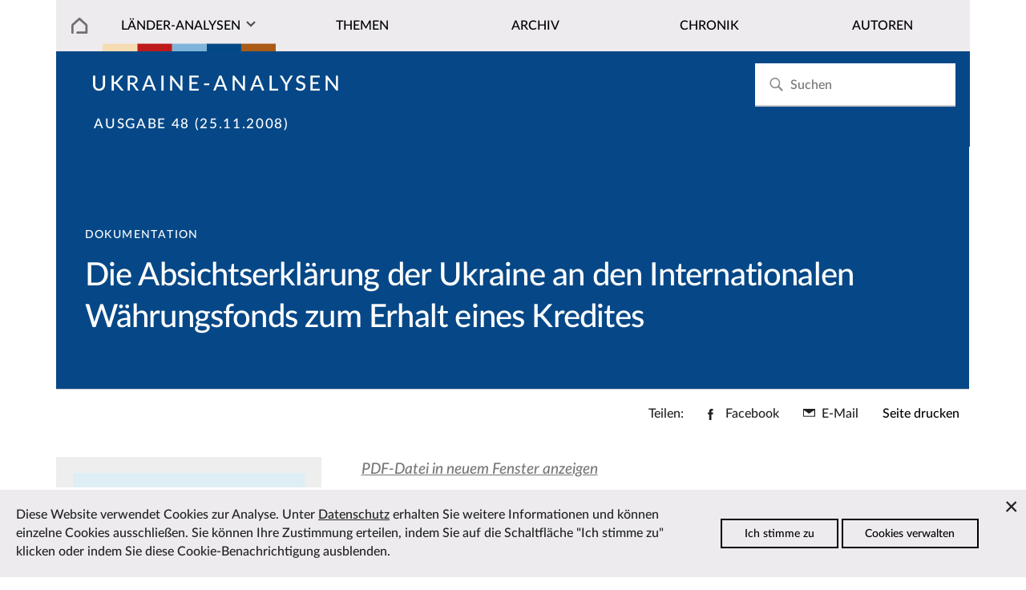

--- FILE ---
content_type: text/html; charset=utf-8
request_url: https://laender-analysen.de/ukraine-analysen/48/die-absichtserklaerung-der-ukraine-an-den-internationalen-waehrungsfonds-zum-erhalt-eines-kredites/
body_size: 6832
content:
<!DOCTYPE html>
<!--[if IE 7]>
<html class="ie ie7" lang="de-DE" xmlns:og="http://ogp.me/ns#" xmlns:fb="http://ogp.me/ns/fb#">
<![endif]-->
<!--[if IE 8]>
<html class="ie ie8" lang="de-DE" xmlns:og="http://ogp.me/ns#" xmlns:fb="http://ogp.me/ns/fb#">
<![endif]-->
<!--[if !(IE 7) | !(IE 8) ]><!-->
<html lang="de-DE" xmlns:og="http://ogp.me/ns#" xmlns:fb="http://ogp.me/ns/fb#">
<!--<![endif]-->
<head>
	<meta charset="utf-8" />
	<meta http-equiv="X-UA-Compatible" content="IE=edge" />
	<meta http-equiv="content-type" content="text/html; charset=utf-8" />
	<meta name="viewport" content="width=device-width, initial-scale=1" />
	<title>Die Absichtserklärung der Ukraine an den Internationalen Währungsfonds zum Erhalt eines Kredites | L&auml;nder-Analysen</title>
	<link rel='stylesheet' type='text/css' href='/site/modules/CookieManagementBanner/assets/css/CookieManagementBanner.css' />
<link rel="apple-touch-icon" sizes="57x57" href="/site/templates/images/i/apple-icon-57x57.png">
	<link rel="apple-touch-icon" sizes="60x60" href="/site/templates/images/i/apple-icon-60x60.png">
	<link rel="apple-touch-icon" sizes="72x72" href="/site/templates/images/i/apple-icon-72x72.png">
	<link rel="apple-touch-icon" sizes="76x76" href="/site/templates/images/i/apple-icon-76x76.png">
	<link rel="apple-touch-icon" sizes="114x114" href="/site/templates/images/i/apple-icon-114x114.png">
	<link rel="apple-touch-icon" sizes="120x120" href="/site/templates/images/i/apple-icon-120x120.png">
	<link rel="apple-touch-icon" sizes="144x144" href="/site/templates/images/i/apple-icon-144x144.png">
	<link rel="apple-touch-icon" sizes="152x152" href="/site/templates/images/i/apple-icon-152x152.png">
	<link rel="apple-touch-icon" sizes="180x180" href="/site/templates/images/i/apple-icon-180x180.png">
	<link rel="icon" type="image/png" sizes="192x192"  href="/site/templates/images/i/android-icon-192x192.png">
	<link rel="icon" type="image/png" sizes="32x32" href="/site/templates/images/i/favicon-32x32.png">
	<link rel="icon" type="image/png" sizes="96x96" href="/site/templates/images/i/favicon-96x96.png">
	<link rel="icon" type="image/png" sizes="16x16" href="/site/templates/images/i/favicon-16x16.png">
	<link rel="manifest" href="/site/templates/images/i/manifest.json">
	<link rel="canonical" href="https://laender-analysen.de/ukraine-analysen/48/die-absichtserklaerung-der-ukraine-an-den-internationalen-waehrungsfonds-zum-erhalt-eines-kredites/" />
	<meta name="msapplication-TileColor" content="#ffffff">
	<meta name="msapplication-TileImage" content="/site/templates/images/i/ms-icon-144x144.png">
	<meta name="theme-color" content="#ffffff">
	<meta name="application-name" content="laender-analysen.de" />
	<meta name="copyright" content="Länder-Analysen, Forschungsstelle Osteuropa an der Universität Bremen, Germany" />
	<meta name="author" content="Länder-Analysen, Forschungsstelle Osteuropa an der Universität Bremen, Germany" />
	<meta name="publisher" content="Länder-Analysen" />
	<meta name="language" content="Deutsch" />
	<meta property="og:locale" content="de_DE" />
	<meta property="og:url" content="https://laender-analysen.de/ukraine-analysen/48/die-absichtserklaerung-der-ukraine-an-den-internationalen-waehrungsfonds-zum-erhalt-eines-kredites/">
	<meta property="og:site_name" content="Länder-Analysen">
	<meta property="og:title" content="Die Absichtserklärung der Ukraine an den Internationalen Währungsfonds zum Erhalt eines Kredites | L&auml;nder-Analysen">
	<meta property="og:updated_time" content="2021-09-29T01:41:01+02:00" />

	<meta name="citation_title" content="Die Absichtserklärung der Ukraine an den Internationalen Währungsfonds zum Erhalt eines Kredites">
	<meta name="citation_publication_date" content="2008-11-25T00:00:00+01:00">
	<meta name="citation_online_date" content="2008-11-25T00:00:00+01:00">
	<meta name="citation_issue" content="48">
	<meta name="citation_journal_title" content="Ukraine-Analysen">
	<meta name="citation_publisher" content="Länder-Analysen">
	<meta name="citation_firstpage" content="6">
	<meta name="citation_lastpage" content="7">
	<meta name="citation_abstract_html_url" content="https://laender-analysen.de/ukraine-analysen/48/die-absichtserklaerung-der-ukraine-an-den-internationalen-waehrungsfonds-zum-erhalt-eines-kredites/">
	<meta name="citation_pdf_url" content="https://laender-analysen.de/ukraine-analysen/48/UkraineAnalysen48.pdf">
	<meta name="citation_keywords" content="Ukraine, Beziehungen zu internationalen Organisationen, Außenwirtschaft, Wirtschaftsentwicklung und Wirtschaftspolitik">
	<meta name="description" content="">
	<meta property="og:description" content="">
	<meta property="og:type" content="article">
	<meta property="article:publisher" content="https://www.facebook.com/forschungsstellebremen" />
	<meta property="article:tag" content="Ukraine" />
	<meta property="article:tag" content="Beziehungen zu internationalen Organisationen" />
	<meta property="article:tag" content="Außenwirtschaft" />
	<meta property="article:tag" content="Wirtschaftsentwicklung und Wirtschaftspolitik" />
	<meta property="article:published_time" content="2018-03-22T13:32:13+01:00" />
	<meta property="article:modified_time" content="2021-09-29T01:41:01+02:00" />
	<meta name="date" content="2018-03-22T13:32:13+01:00" />
	<meta name="last-modified" content="2021-09-29T01:41:01+02:00" />
	<link rel="index" type="application/json" href="https://www.laender-analysen.de/api/ukraine-analysen/list" />
	<meta property="og:image" content="https://laender-analysen.de/site/templates/images/logo-ua-wide.png" />
	<meta property="og:image:secure_url" content="https://laender-analysen.de/site/templates/images/logo-ua-wide.png" />
	<meta property="og:image:type" content="image/png" />
	<meta property="og:image:width" content="1200" />
	<meta property="og:image:height" content="660" />
	<meta name="twitter:image" content="https://laender-analysen.de/site/templates/images/logo-ua-wide.png" />
	<meta name="twitter:site" content="@laenderanalysen">
	<meta name="twitter:creator" content="@laenderanalysen">
	<meta name="twitter:title" content="Die Absichtserklärung der Ukraine an den Internationalen Währungsfonds zum Erhalt eines Kredites | L&auml;nder-Analysen">
	<meta name="twitter:card" content="summary_large_image">
	<meta name="twitter:url" content="https://laender-analysen.de/ukraine-analysen/48/die-absichtserklaerung-der-ukraine-an-den-internationalen-waehrungsfonds-zum-erhalt-eines-kredites/">
	<link rel="stylesheet" type="text/css" href="/site/templates/styles/main.css" />

</head>
<body class="body" id="top"><img src="/site/templates/images/icons.svg" style="display: none" />
    <header class="pageheader">

        <nav class="pageheader__globalnav globalnav globalnav--home">
            <form class="search" role="search" id="search-form" style="z-index: 999;" action='/suche/#beitraege' method='get'>
							<input class="search__input" type="search" placeholder="Suchen" name="s" id="search-input" autocomplete="off" autocorrect="off" autocapitalize="off" spellcheck="false" placeholder='Suchen' id='search' value='' tabindex="-1" />
							<button class="search__button" type="submit" value="Suchen"	tabindex="-1">
							<svg class="search__icon"><use xlink:href="/site/templates/images/icons.svg#i-search"></use></svg></button>
                <div class="search__results results" id="search-results" hidden>
                    <div class="results__list" id="search-results-list"></div>
                </div>
            </form>
        </nav>


        <nav class="pageheader__nav nav nav--home" id="nav">
            <ul class="nav__list">

							<li class="nav__item--level1 nav__item--parent nav__item nav__item--home">
								<a href="/" class="nav__link"></a>
							</li>
                <li class="has-submenu nav__item--level1 nav__item--parent nav__item nav__item--journals">
                  <a href="#" class="nav__link nav__la">Länder-Analysen</a><button class="nav__expand" type="button">Ausklappen</button>
                    <ul class="nav__sublist">
                        <li class="nav__item--level2 nav__item"><a href="/belarus-analysen/" class="nav__link">Belarus-Analysen</a></li>
                        <li class="nav__item--level2 nav__item"><a href="/polen-analysen/" class="nav__link">Polen-Analysen</a></li>
                        <li class="nav__item--level2 nav__item"><a href="/russland-analysen/" class="nav__link">Russland-Analysen</a></li>
                        <li class="nav__item--level2 nav__item"><a href="/ukraine-analysen/" class="nav__link">Ukraine-Analysen</a></li>
                        <li class="nav__item--level2 nav__item"><a href="/zentralasien-analysen/" class="nav__link">Zentral&shy;asien-Analysen</a></li>
                        <li class="nav__item--level2 nav__item"><a href="/ueber-die-laender-analysen/" class="nav__link">Über die Länder-Analysen</a></li>
												<li class="nav__item--level2 nav__item"><a href="/abonnement/" class="nav__link">Kostenloses Abo</a></li>
                    </ul>
                </li>

								<li class="nav__item--level1 nav__item--parent nav__item">
                  <a href="/ukraine-analysen/themen/?c=13799&i=1" class="nav__link">Themen</a>
                </li>
								<li class="nav__item--level1 nav__item--parent nav__item">
                  <a href="/ukraine-analysen/archiv/" class="nav__link">Archiv</a>
                </li>
                <li class="nav__item--level1 nav__item--parent nav__item">
                  <a href="/ukraine-analysen/chronik/" class="nav__link">Chronik</a>
                </li>
                <li class="nav__item--level1 nav__item--parent nav__item">
                  <a href="/autoren/" class="nav__link">Autoren</a>
                </li>
            </ul>
        </nav>
    </header>


    <main class="main">

			<section class="main__category main__category--ua">		<div class="invert">				<h2 class="journal__title"><a href="/ukraine-analysen/">Ukraine-Analysen</a></h2><h3 class="journal__info"><a href="/ukraine-analysen/48/">Ausgabe 48 (25.11.2008)</a><span class="journal__info--page">, S.&nbsp;6&ndash;7</span></h3>		</div></section>
			<section class="main__contenthead contenthead contenthead--right contenthead--ua">
    <div class="contenthead__teasertexts contenthead__teasertexts--right invert">
        <div class="contenthead__breadcrumb breadcrumb breadcrumb--section breadcrumb--right">Dokumentation</div>
                        <h2 class="contenthead__title">Die Absichtserklärung der Ukraine an den Internationalen Währungsfonds zum Erhalt eines Kredites</h2>
    </div>
</section><div class="main__sharing-menu sharing-menu">
    <h3 class="sharing-menu__title">Teilen:</h3>
    <ul class="sharing-menu__list">
        <li class="sharing-menu__item">
            <a class="sharing-menu__link sharing-menu__link--facebook" href="https://www.facebook.com/sharer/sharer.php?u=https%3A%2F%2Flaender-analysen.de%2Fukraine-analysen%2F48%2Fdie-absichtserklaerung-der-ukraine-an-den-internationalen-waehrungsfonds-zum-erhalt-eines-kredites%2F"
                target="_blank" rel="noopener" data-ct-label="facebook" title="Facebook">
                        <svg xmlns="http://www.w3.org/2000/svg" width="10" height="20" viewBox="0 0 10 20" class="svg-symbol sharing-menu__icon sharing-menu__icon--facebook" preserveAspectRatio="xMinYMin meet" aria-hidden="true"><title>Facebook</title><path d="M6.44 6.477V4.4c0-.778.502-.96.854-.96h2.17V.012L6.476 0C3.158 0 2.403 2.555 2.403 4.191v2.286H.483v3.53h1.92V20H6.44v-9.994h2.723l.353-3.529H6.44z"></path></svg>
            <span class="sharing-menu__text">Facebook</span>
        </a>
        </li>
        <li class="sharing-menu__item sharing-menu__item--mail">
            <a class="sharing-menu__link sharing-menu__link--mail" href="mailto:?subject=L%C3%A4nder-Analysen%3A%20Die%20Absichtserkl%C3%A4rung%20der%20Ukraine%20an%20den%20Internationalen%20W%C3%A4hrungsfonds%20zum%20Erhalt%20eines%20Kredites&amp;body=https://laender-analysen.de/ukraine-analysen/48/die-absichtserklaerung-der-ukraine-an-den-internationalen-waehrungsfonds-zum-erhalt-eines-kredites/" data-ct-label="mail" title="Per E-Mail verschicken">
                        <svg xmlns="http://www.w3.org/2000/svg" width="20" height="14" viewBox="0 0 20 14" class="svg-symbol sharing-menu__icon sharing-menu__icon--mail" preserveAspectRatio="xMinYMin meet" aria-hidden="true"><title>Mail</title><path d="M0 13.945h20V.055H0v13.89zm1.46-1.489V2.584l8.322 6.072 8.52-6.154v9.954H1.462z"></path></svg>
            <span class="sharing-menu__text">E-Mail</span>
        </a>
        </li>
        <li class="sharing-menu__item sharing-menu__item--printbutton">
            <!--<a class="print-menu" href="" data-ct-row="print">Seite drucken</a>-->
            <button onclick="printPage()" data-ct-row="print" class="button--print">Seite drucken</button>
        </li>
    </ul>
</div>



<ul class="sharing-menu__items" id="sharing-menu-list" data-ct-row="social">
</ul><section class="depot depot--right ">
    <aside class="depot__aside aside aside--left aside--teaser">
      <figure class="aside__figure aside__figure--image">
          <div><a href="/ukraine-analysen/48/"><img class="multiimages__image" src="/site/templates/images/logo-ua-wide.png" alt="Titelbild"></a></div>
          <figcaption class="aside__caption">
            <p>Aus <a href="/ukraine-analysen/48/">Ukraine-Analysen Nr. 48 vom 25.11.2008</a>, S.&nbsp;6&ndash;7</p>
            <p><br><a href="/ukraine-analysen/48/UkraineAnalysen48.pdf" class="journal__link--download background__journal--ua invert" style="white-space: nowrap;">Ausgabe als PDF speichern</a></p>
          </figcaption>
      </figure>            </div><br /><div class="aside__spacer"></div>    <div class="aside__association association aside__tags aside__tags--ua ">
		                <h3 class="tags__title">Themen des Beitrages</h3>
		                <ul><li><a href="/ukraine-analysen/themen/?c=13799&t=47909" class="tags__link">Beziehungen zu internationalen Organisationen</a></li><li><a href="/ukraine-analysen/themen/?c=13799&t=47914" class="tags__link">Außenwirtschaft</a></li><li><a href="/ukraine-analysen/themen/?c=13799&t=47918" class="tags__link">Wirtschaftsentwicklung und Wirtschaftspolitik</a></li>			</ul>
		             </div>   <div class="depot__usertext depot__usertext--left usertext">            </div><br /><div class="aside__spacer"></div>    <div class="aside__association association aside__tags aside__tags--ua ">
		                <h3 class="tags__title">Behandelte L&auml;nder</h3>
		                <ul><li><a href="/ukraine-analysen/themen/?c=13799" class="tags__link">Ukraine</a></li>			</ul>
		             </div>   <div class="depot__usertext depot__usertext--left usertext"></aside>

    <div class="depot__usertext depot__usertext--left usertext"> <div class="article__text">        <p><a class="article__pdf--link" href="/site/assets/files/1812/ukraineanalysen48.pdf#page=6" target="_blank"><i>PDF-Datei in neuem Fenster anzeigen</i></a></p>        <iframe class="article__pdf--viewer" src="/site/templates/script/pdf.js/web/viewer.html?file=%2Fsite%2Fassets%2Ffiles%2F1812%2Fukraineanalysen48.pdf#page=6"></iframe> </div></div>
          </section> <section class="depot depot--left usertext">
                  
                  
                </section><section class="depot depot--left ">  <div class="chronicle__results--prev"><a href="/ukraine-analysen/48/die-ukraine-als-schachbrett-2-die-show-muss-weitergehen/" class="journal__frontpage--link">Vorheriger Beitrag</a></div>  <div class="journal__frontpage--link"><a href="/ukraine-analysen/48/die-groessten-unternehmen-der-ukraine/" class="journal__frontpage--link">N&auml;chster Beitrag</a></div></section>      <section class="depot depot-- depot--further">
	        <h2 class="depot__title depot__title--further">Zum Weiterlesen</h2>
	        <div class="maintext maintext--within ">
	          <div class="maintext__holder maintext__holder--within maintext__holder--items2">
							<article class="maintext__item maintext__item--items2">	<a href="/ukraine-analysen/208/ukraine-vs-russland-vor-dem-internationalen-gerichtshof-juristische-argumente-und-politische-erwartungen/">		<img src="/site/templates/images/logo-ua-wide.png" class="maintext__image maintext__image--further" />	</a>	<subhead class="maintext__prehead">Analyse</subhead>	<h3 class="maintext__title"><a href="/ukraine-analysen/208/ukraine-vs-russland-vor-dem-internationalen-gerichtshof-juristische-argumente-und-politische-erwartungen/">Ukraine vs. Russland vor dem Internationalen Gerichtshof: Juristische Argumente und politische Erwartungen</a></h3>	<div class="maintext__author">Von Dmytro Koval	</div>	<div class="maintext__teaser maintext__teaser--further">Im Fall Ukraine gegen Russland, der derzeit am Internationalen Gerichtshof (IGH) anhängig ist, geht es um mutmaßliche Verletzungen zweier UN-Konventionen – der Konvention zur Beseitigung von Rassendiskri minierung und der Konvention gegen die Finanzierung des Terrorismus. Beide Konventionen besagen, dass Streitigkeiten darüber vor dem höchsten UN-Gericht ausgetragen werden können, wenn politische Verhand lungen im Vorfeld gescheitert sind. Bei den öffentlichen Anhörungen zur Anordnung sogenannter einstwei liger Maßnahmen legten beide Parteien ihre Argumente dar, die voraussichtlich auch die Grundlage ihrer Argumentationslinien im Hauptverfahren sein werden. Bisher unterstützte der IGH teilweise die Forderung der Ukraine, einstweilige Maßnahmen gegen Rassendiskriminierung auf der Halbinsel Krim zu ergreifen, wies jedoch die Forderungen in Bezug auf die Konvention gegen die Finanzierung des Terrorismus zurück. 	</div>	<a href="/ukraine-analysen/208/ukraine-vs-russland-vor-dem-internationalen-gerichtshof-juristische-argumente-und-politische-erwartungen/" class="maintext__link">Zum Artikel</a></article><article class="maintext__item maintext__item--items2">	<a href="/ukraine-analysen/208/die-ukraine-und-der-internationale-strafgerichtshof-der-lange-weg-zur-gerechtigkeit/">		<img src="/site/templates/images/logo-ua-wide.png" class="maintext__image maintext__image--further" />	</a>	<subhead class="maintext__prehead">Analyse</subhead>	<h3 class="maintext__title"><a href="/ukraine-analysen/208/die-ukraine-und-der-internationale-strafgerichtshof-der-lange-weg-zur-gerechtigkeit/">Die Ukraine und der Internationale Strafgerichtshof: Der lange Weg zur  Gerechtigkeit</a></h3>	<div class="maintext__author">Von Oksana Senatorowa	</div>	<div class="maintext__teaser maintext__teaser--further">Der vorliegende Beitrag blickt auf zwanzig Jahre Beziehungen zwischen der Ukraine und dem Internatio nalen Strafgerichtshof (IStGH) zurück. Es werden juristische und politische Gründe für die Verweigerungs haltung der Ukraine hinsichtlich der Ratifikation des Römischen Statuts diskutiert sowie der Entscheid des ukrainischen Verfassungsgerichts hinsichtlich der Unvereinbarkeit des IStGH-Statuts mit der ukraini schen Verfassung kritisch analysiert. Zudem werden die Erklärungen der Ukraine bezüglich der Anerken nung der Gerichtsbarkeit des IStGH sowie die vorläufigen Berichte der IStGH-Chefanklägerin beleuchtet. Der Artikel kommt zu dem Schluss, dass die Ukraine auf dem Weg zur Ratifizierung des Römischen Sta tuts bereits einiges getan hat, auch wenn die Ratifikation und Implementierung der Vertragsvoraussetzun gen noch ausstehen. 	</div>	<a href="/ukraine-analysen/208/die-ukraine-und-der-internationale-strafgerichtshof-der-lange-weg-zur-gerechtigkeit/" class="maintext__link">Zum Artikel</a></article>
	          </div>
	        </div>
	      </section>

			<section class="depot depot-- ">
				<div class="main__toplink"><a href="#top" class="main__toplink">Zum Seitenanfang</a></div>
			</section>


    </main>




    <section class="depot depot--partners ">
      <hr>
        <div class="maintext__holder maintext__holder--within maintext__holder--items6">
          <figure class="maintext__item maintext__item--items6">
              <div>
                <a class="multiimages__imglink" href="https://www.forschungsstelle.uni-bremen.de/" target="_blank">
                  <img class="multiimages__image" alt="Logo FSO" src="/site/templates/images/logo-fso.png">
                </a>
              </div>
          </figure>
          <figure class="maintext__item maintext__item--items6">
              <div>
                <a class="multiimages__imglink" href="https://www.dgo-online.org/" target="_blank">
                  <img class="multiimages__image" alt="Logo DGO" src="/site/templates/images/logo-dgo.png">
                </a>
              </div>
          </figure>
          <figure class="maintext__item maintext__item--items6">
              <div>
                <a class="multiimages__imglink" href="https://www.zois-berlin.de/" target="_blank">
                  <img class="multiimages__image" alt="Logo ZOIS" src="/site/templates/images/logo-zois.png">
                </a>
              </div>
          </figure>
          <figure class="maintext__item maintext__item--items6">
              <div>
                <a class="multiimages__imglink" href="https://www.deutsches-polen-institut.de/" target="_blank">
                  <img class="multiimages__image" alt="Logo DPI" src="/site/templates/images/logo-dpi.gif">
                </a>
              </div>
          </figure>
          <figure class="maintext__item maintext__item--items6">
              <div>
                <a class="multiimages__imglink" href="https://www.iamo.de/" target="_blank">
                  <img class="multiimages__image" alt="Logo IAMO" src="/site/templates/images/logo-iamo.jpg">
                </a>
              </div>
          </figure>
          <figure class="maintext__item maintext__item--items6">
              <div>
                <a class="multiimages__imglink" href="https://www.ios-regensburg.de/" target="_blank">
                  <img class="multiimages__image" alt="Logo IOS" src="/site/templates/images/logo-ios.jpg">
                </a>
              </div>
          </figure>
        </div>
    </section>


    <footer class="footer">
        <div class="footer__meta footer__meta--ua">
						<div class="footer__listitem--level1">
              <h3 class="footer__listlink--headline invert">Kostenlos abonnieren</h3>
              <div class="footer__infotext footer__subnav">

							<p>Die L&auml;nder-Analysen erscheinen regelm&auml;ßig kostenlos als PDF.</p>
							<br><a class="subscription__link invert" href="/ukraine-analysen/abonnement/#ukraine-analysen">Zum Abonnement</a>
								</div>
                <p></p>
								<br><br>

								
            </div>

						<div class="footer__listitem--level1">
                <h3 class="footer__listlink--headline invert">Diese Seite empfehlen</h3>
                <div class="footer__infotext footer__subnav">
                  <ul class="newsletter__social social invert">
                      <li class="social__item"><a class="social__link" href="https://www.facebook.com/sharer/sharer.php?u=https%3A%2F%2Flaender-analysen.de%2Fukraine-analysen%2F48%2Fdie-absichtserklaerung-der-ukraine-an-den-internationalen-waehrungsfonds-zum-erhalt-eines-kredites%2F"><svg class="social__icon"><use xlink:href="/site/templates/images/icons.svg#i-facebook"></use></svg> Bei Facebook teilen</a></li>
                      <li class="social__item"><a class="social__link" href="mailto:?subject=L%C3%A4nder-Analysen%3A%20Die%20Absichtserkl%C3%A4rung%20der%20Ukraine%20an%20den%20Internationalen%20W%C3%A4hrungsfonds%20zum%20Erhalt%20eines%20Kredites&body=https://laender-analysen.de/ukraine-analysen/48/die-absichtserklaerung-der-ukraine-an-den-internationalen-waehrungsfonds-zum-erhalt-eines-kredites/"><svg class="social__icon"><use xlink:href="/site/templates/images/icons.svg#i-mail"></use></svg> Per E-Mail teilen</a></li>

																					
                  </ul>
								</div>
								<br />
								<div>
									<h3 class="footer__listlink--headline invert">Länder-Analysen bei Bluesky</h3>
                                                                        <div class="footer__infotext footer__subnav">
                                                                                <a href="https://bsky.app/profile/laenderanalysen.bsky.social">@laenderanalysen.bsky.social</a>
                                                                        </div>

                </div>
            </div>
            <div class="footer__listitem--level1">
                <h3 class="footer__listlink--headline  invert">Kontakt</h3>
                <div class="footer__infotext">
                  <ul class="footer__contact">
                    <li><a href="mailto:info@laender-analysen.de">info@laender-analysen.de</a></li>
                    <li>Tel.: 0421/218-69600</li>
                    <li>Fax: 0421/218-69607</li>
                    <li><a class="footer__contact--link" href="/ueber-die-laender-analysen/redaktionen-und-wissenschaftliche-beiraete/">Redaktionen</a></li>
										<li><a class="footer__contact--link" href="/ueber-die-laender-analysen/redaktionen-und-wissenschaftliche-beiraete/">Wissenschaftliche Beir&auml;te</a></li>
										<li><a class="footer__contact--link" href="/ueber-die-laender-analysen/">&Uuml;ber die L&auml;nder-Analysen</a></li>
                    <li><a class="footer__contact--link" href="/datenschutz">Datenschutz</a> &mdash; <a class="footer__contact--link" href="/impressum">Impressum</a> &mdash; <a class="footer__contact--link" href="/barrierefreiheit">Barrierefreiheit</a></li>
                  </ul>
                </div>
            </div>
        </div>
    </footer>
    <script src="/site/templates/script/nav.js" async></script>
				<script type="text/javascript" src="/site/templates/script/article.js"></script>
				
		<!-- Piwik -->
			<script type="text/javascript">
			  var _paq = _paq || [];
			  _paq.push(["trackPageView"]);
			  _paq.push(["enableLinkTracking"]);

			  (function() {
			    var u=(("https:" == document.location.protocol) ? "https" : "http") + "://matomo.laender-analysen.de/";
			    _paq.push(["setTrackerUrl", u+"piwik.php"]);
			    _paq.push(["setSiteId", "1"]);
			    var d=document, g=d.createElement("script"), s=d.getElementsByTagName("script")[0]; g.type="text/javascript";
			    g.defer=true; g.async=true; g.src=u+"piwik.js"; s.parentNode.insertBefore(g,s);
			  })();
			</script>
			<!-- End Piwik Code -->

<div id="cookie-manager" class="pwcmb pwcmb--bottom_overlay">
    <div class="pwcmb-widget pwcmb-widget--notice">
    <div class="pwcmb-widget__inner">
        <div class="pwcmb-widget__copy">
                        <div class="pwcmb-widget__text"><p>Diese Website verwendet Cookies zur Analyse. Unter <a href="https://www.laender-analysen.de/datenschutz/">Datenschutz</a> erhalten Sie weitere Informationen und können einzelne Cookies ausschließen. Sie können Ihre Zustimmung erteilen, indem Sie auf die Schaltfläche "Ich stimme zu" klicken oder indem Sie diese Cookie-Benachrichtigung ausblenden.</p></div>
        </div>
        <div class="pwcmb-widget__actions">
            <button class="pwcmb-widget__button js-pwcmb-allow-cookies">Ich stimme zu</button>
                            <button class="pwcmb-widget__button js-pwcmb-manage-cookies">Cookies verwalten</button>
                    </div>
        <span class="pwcmb-widget__close js-pwcmb-allow-cookies">Close</span>
    </div>
</div>    <div class="pwcmb-widget pwcmb-widget--manage">
    <div class="pwcmb-widget__inner">
        <div class="pwcmb-widget__copy">
                        <div class="pwcmb-widget__text"><p>Diese Website verwendet Cookies zur Analyse des Surfverhaltens. Unter <a href="https://www.laender-analysen.de/datenschutz/">Datenschutz</a> erhalten Sie weitere Informationen und können einzelne Cookies ausschließen. Wenn Sie mit der Analyse einverstanden sind, aktivieren Sie bitte die folgende Checkbox, um Ihre Zustimmung zu geben.</p></div>
            <form class="pwcmb-widget__row" id="pwcmb-consent-form" name="pwcmb-consent-form" method="get">
                <div class="pwcmb-option-wrapper">
                    <input id="pwcmb-consent--y" name="pwcmb-consent--y" class="pwcmb-widget__row-cb js-pwcmb-marketing-pref--y" type="checkbox">
                    <label for="pwcmb-consent--y" class="pwcmb-widget__row-label"><span>Ich stimme zu</span></label>
                </div>
                <div class="pwcmb-option-wrapper">
                    <input id="pwcmb-consent--n" name="pwcmb-consent--n" class="pwcmb-widget__row-cb js-pwcmb-marketing-pref--n" type="checkbox">
                    <label for="pwcmb-consent--n" class="pwcmb-widget__row-label"><span>Ich stimme nicht zu</span></label>
                </div>
            </form>
        </div>
        <div class="pwcmb-widget__actions">
            <button class="pwcmb-widget__button js-pwcmb-save-pref">Einstellungen speichern</button>
        </div>
    </div>
</div>    <div class="pwcmb-widget pwcmb-widget--message">
    Ihre Einstellungen wurden gespeichert.</div></div>
            <script>
                var pwcmb_settings = {
                    status: "1",
                    version: "1",
                    auto_accept: "",
                    auto_fire: ""
                };
            </script>
            <script defer src='/site/modules/CookieManagementBanner/assets/js/CookieManagementBanner.vanilla.js'></script></body>
</html>